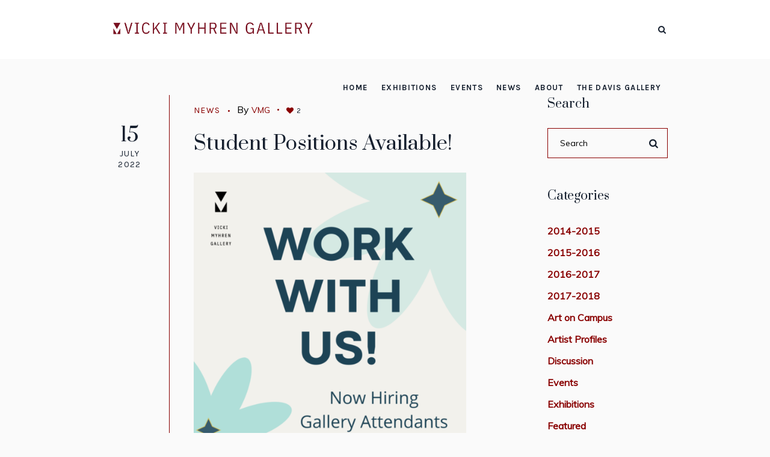

--- FILE ---
content_type: text/html; charset=UTF-8
request_url: https://vicki-myhren-gallery.du.edu/2022/07/15/student-positions-available/
body_size: 13309
content:
<!DOCTYPE html>
<html lang="en-US" class="cmsmasters_html">
<head>
<meta charset="UTF-8" />
<meta name="viewport" content="width=device-width, initial-scale=1, maximum-scale=1" />
<meta name="format-detection" content="telephone=no" />
<link rel="profile" href="//gmpg.org/xfn/11" />
<link rel="pingback" href="https://vicki-myhren-gallery.du.edu/xmlrpc.php" />
<title>Student Positions Available! &#8211; Vicki Myhren Gallery</title>
<meta name='robots' content='max-image-preview:large' />
	<style>img:is([sizes="auto" i], [sizes^="auto," i]) { contain-intrinsic-size: 3000px 1500px }</style>
	<link rel='dns-prefetch' href='//vicki-myhren-gallery.du.edu' />
<link rel='dns-prefetch' href='//fonts.googleapis.com' />
<link rel="alternate" type="application/rss+xml" title="Vicki Myhren Gallery &raquo; Feed" href="https://vicki-myhren-gallery.du.edu/feed/" />
<link rel="alternate" type="text/calendar" title="Vicki Myhren Gallery &raquo; iCal Feed" href="https://vicki-myhren-gallery.du.edu/events/?ical=1" />
<script type="text/javascript">
/* <![CDATA[ */
window._wpemojiSettings = {"baseUrl":"https:\/\/s.w.org\/images\/core\/emoji\/15.0.3\/72x72\/","ext":".png","svgUrl":"https:\/\/s.w.org\/images\/core\/emoji\/15.0.3\/svg\/","svgExt":".svg","source":{"concatemoji":"https:\/\/vicki-myhren-gallery.du.edu\/wp-includes\/js\/wp-emoji-release.min.js?ver=6.7.2"}};
/*! This file is auto-generated */
!function(i,n){var o,s,e;function c(e){try{var t={supportTests:e,timestamp:(new Date).valueOf()};sessionStorage.setItem(o,JSON.stringify(t))}catch(e){}}function p(e,t,n){e.clearRect(0,0,e.canvas.width,e.canvas.height),e.fillText(t,0,0);var t=new Uint32Array(e.getImageData(0,0,e.canvas.width,e.canvas.height).data),r=(e.clearRect(0,0,e.canvas.width,e.canvas.height),e.fillText(n,0,0),new Uint32Array(e.getImageData(0,0,e.canvas.width,e.canvas.height).data));return t.every(function(e,t){return e===r[t]})}function u(e,t,n){switch(t){case"flag":return n(e,"\ud83c\udff3\ufe0f\u200d\u26a7\ufe0f","\ud83c\udff3\ufe0f\u200b\u26a7\ufe0f")?!1:!n(e,"\ud83c\uddfa\ud83c\uddf3","\ud83c\uddfa\u200b\ud83c\uddf3")&&!n(e,"\ud83c\udff4\udb40\udc67\udb40\udc62\udb40\udc65\udb40\udc6e\udb40\udc67\udb40\udc7f","\ud83c\udff4\u200b\udb40\udc67\u200b\udb40\udc62\u200b\udb40\udc65\u200b\udb40\udc6e\u200b\udb40\udc67\u200b\udb40\udc7f");case"emoji":return!n(e,"\ud83d\udc26\u200d\u2b1b","\ud83d\udc26\u200b\u2b1b")}return!1}function f(e,t,n){var r="undefined"!=typeof WorkerGlobalScope&&self instanceof WorkerGlobalScope?new OffscreenCanvas(300,150):i.createElement("canvas"),a=r.getContext("2d",{willReadFrequently:!0}),o=(a.textBaseline="top",a.font="600 32px Arial",{});return e.forEach(function(e){o[e]=t(a,e,n)}),o}function t(e){var t=i.createElement("script");t.src=e,t.defer=!0,i.head.appendChild(t)}"undefined"!=typeof Promise&&(o="wpEmojiSettingsSupports",s=["flag","emoji"],n.supports={everything:!0,everythingExceptFlag:!0},e=new Promise(function(e){i.addEventListener("DOMContentLoaded",e,{once:!0})}),new Promise(function(t){var n=function(){try{var e=JSON.parse(sessionStorage.getItem(o));if("object"==typeof e&&"number"==typeof e.timestamp&&(new Date).valueOf()<e.timestamp+604800&&"object"==typeof e.supportTests)return e.supportTests}catch(e){}return null}();if(!n){if("undefined"!=typeof Worker&&"undefined"!=typeof OffscreenCanvas&&"undefined"!=typeof URL&&URL.createObjectURL&&"undefined"!=typeof Blob)try{var e="postMessage("+f.toString()+"("+[JSON.stringify(s),u.toString(),p.toString()].join(",")+"));",r=new Blob([e],{type:"text/javascript"}),a=new Worker(URL.createObjectURL(r),{name:"wpTestEmojiSupports"});return void(a.onmessage=function(e){c(n=e.data),a.terminate(),t(n)})}catch(e){}c(n=f(s,u,p))}t(n)}).then(function(e){for(var t in e)n.supports[t]=e[t],n.supports.everything=n.supports.everything&&n.supports[t],"flag"!==t&&(n.supports.everythingExceptFlag=n.supports.everythingExceptFlag&&n.supports[t]);n.supports.everythingExceptFlag=n.supports.everythingExceptFlag&&!n.supports.flag,n.DOMReady=!1,n.readyCallback=function(){n.DOMReady=!0}}).then(function(){return e}).then(function(){var e;n.supports.everything||(n.readyCallback(),(e=n.source||{}).concatemoji?t(e.concatemoji):e.wpemoji&&e.twemoji&&(t(e.twemoji),t(e.wpemoji)))}))}((window,document),window._wpemojiSettings);
/* ]]> */
</script>
<style id='wp-emoji-styles-inline-css' type='text/css'>

	img.wp-smiley, img.emoji {
		display: inline !important;
		border: none !important;
		box-shadow: none !important;
		height: 1em !important;
		width: 1em !important;
		margin: 0 0.07em !important;
		vertical-align: -0.1em !important;
		background: none !important;
		padding: 0 !important;
	}
</style>
<link rel='stylesheet' id='wp-block-library-css' href='https://vicki-myhren-gallery.du.edu/wp-includes/css/dist/block-library/style.min.css?ver=6.7.2' type='text/css' media='all' />
<style id='classic-theme-styles-inline-css' type='text/css'>
/*! This file is auto-generated */
.wp-block-button__link{color:#fff;background-color:#32373c;border-radius:9999px;box-shadow:none;text-decoration:none;padding:calc(.667em + 2px) calc(1.333em + 2px);font-size:1.125em}.wp-block-file__button{background:#32373c;color:#fff;text-decoration:none}
</style>
<style id='global-styles-inline-css' type='text/css'>
:root{--wp--preset--aspect-ratio--square: 1;--wp--preset--aspect-ratio--4-3: 4/3;--wp--preset--aspect-ratio--3-4: 3/4;--wp--preset--aspect-ratio--3-2: 3/2;--wp--preset--aspect-ratio--2-3: 2/3;--wp--preset--aspect-ratio--16-9: 16/9;--wp--preset--aspect-ratio--9-16: 9/16;--wp--preset--color--black: #000000;--wp--preset--color--cyan-bluish-gray: #abb8c3;--wp--preset--color--white: #ffffff;--wp--preset--color--pale-pink: #f78da7;--wp--preset--color--vivid-red: #cf2e2e;--wp--preset--color--luminous-vivid-orange: #ff6900;--wp--preset--color--luminous-vivid-amber: #fcb900;--wp--preset--color--light-green-cyan: #7bdcb5;--wp--preset--color--vivid-green-cyan: #00d084;--wp--preset--color--pale-cyan-blue: #8ed1fc;--wp--preset--color--vivid-cyan-blue: #0693e3;--wp--preset--color--vivid-purple: #9b51e0;--wp--preset--color--color-1: #000000;--wp--preset--color--color-2: #ffffff;--wp--preset--color--color-3: #797979;--wp--preset--color--color-4: #4c4c4c;--wp--preset--color--color-5: #787b80;--wp--preset--color--color-6: #16202f;--wp--preset--color--color-7: #fafafa;--wp--preset--color--color-8: #d8dadc;--wp--preset--gradient--vivid-cyan-blue-to-vivid-purple: linear-gradient(135deg,rgba(6,147,227,1) 0%,rgb(155,81,224) 100%);--wp--preset--gradient--light-green-cyan-to-vivid-green-cyan: linear-gradient(135deg,rgb(122,220,180) 0%,rgb(0,208,130) 100%);--wp--preset--gradient--luminous-vivid-amber-to-luminous-vivid-orange: linear-gradient(135deg,rgba(252,185,0,1) 0%,rgba(255,105,0,1) 100%);--wp--preset--gradient--luminous-vivid-orange-to-vivid-red: linear-gradient(135deg,rgba(255,105,0,1) 0%,rgb(207,46,46) 100%);--wp--preset--gradient--very-light-gray-to-cyan-bluish-gray: linear-gradient(135deg,rgb(238,238,238) 0%,rgb(169,184,195) 100%);--wp--preset--gradient--cool-to-warm-spectrum: linear-gradient(135deg,rgb(74,234,220) 0%,rgb(151,120,209) 20%,rgb(207,42,186) 40%,rgb(238,44,130) 60%,rgb(251,105,98) 80%,rgb(254,248,76) 100%);--wp--preset--gradient--blush-light-purple: linear-gradient(135deg,rgb(255,206,236) 0%,rgb(152,150,240) 100%);--wp--preset--gradient--blush-bordeaux: linear-gradient(135deg,rgb(254,205,165) 0%,rgb(254,45,45) 50%,rgb(107,0,62) 100%);--wp--preset--gradient--luminous-dusk: linear-gradient(135deg,rgb(255,203,112) 0%,rgb(199,81,192) 50%,rgb(65,88,208) 100%);--wp--preset--gradient--pale-ocean: linear-gradient(135deg,rgb(255,245,203) 0%,rgb(182,227,212) 50%,rgb(51,167,181) 100%);--wp--preset--gradient--electric-grass: linear-gradient(135deg,rgb(202,248,128) 0%,rgb(113,206,126) 100%);--wp--preset--gradient--midnight: linear-gradient(135deg,rgb(2,3,129) 0%,rgb(40,116,252) 100%);--wp--preset--font-size--small: 13px;--wp--preset--font-size--medium: 20px;--wp--preset--font-size--large: 36px;--wp--preset--font-size--x-large: 42px;--wp--preset--spacing--20: 0.44rem;--wp--preset--spacing--30: 0.67rem;--wp--preset--spacing--40: 1rem;--wp--preset--spacing--50: 1.5rem;--wp--preset--spacing--60: 2.25rem;--wp--preset--spacing--70: 3.38rem;--wp--preset--spacing--80: 5.06rem;--wp--preset--shadow--natural: 6px 6px 9px rgba(0, 0, 0, 0.2);--wp--preset--shadow--deep: 12px 12px 50px rgba(0, 0, 0, 0.4);--wp--preset--shadow--sharp: 6px 6px 0px rgba(0, 0, 0, 0.2);--wp--preset--shadow--outlined: 6px 6px 0px -3px rgba(255, 255, 255, 1), 6px 6px rgba(0, 0, 0, 1);--wp--preset--shadow--crisp: 6px 6px 0px rgba(0, 0, 0, 1);}:where(.is-layout-flex){gap: 0.5em;}:where(.is-layout-grid){gap: 0.5em;}body .is-layout-flex{display: flex;}.is-layout-flex{flex-wrap: wrap;align-items: center;}.is-layout-flex > :is(*, div){margin: 0;}body .is-layout-grid{display: grid;}.is-layout-grid > :is(*, div){margin: 0;}:where(.wp-block-columns.is-layout-flex){gap: 2em;}:where(.wp-block-columns.is-layout-grid){gap: 2em;}:where(.wp-block-post-template.is-layout-flex){gap: 1.25em;}:where(.wp-block-post-template.is-layout-grid){gap: 1.25em;}.has-black-color{color: var(--wp--preset--color--black) !important;}.has-cyan-bluish-gray-color{color: var(--wp--preset--color--cyan-bluish-gray) !important;}.has-white-color{color: var(--wp--preset--color--white) !important;}.has-pale-pink-color{color: var(--wp--preset--color--pale-pink) !important;}.has-vivid-red-color{color: var(--wp--preset--color--vivid-red) !important;}.has-luminous-vivid-orange-color{color: var(--wp--preset--color--luminous-vivid-orange) !important;}.has-luminous-vivid-amber-color{color: var(--wp--preset--color--luminous-vivid-amber) !important;}.has-light-green-cyan-color{color: var(--wp--preset--color--light-green-cyan) !important;}.has-vivid-green-cyan-color{color: var(--wp--preset--color--vivid-green-cyan) !important;}.has-pale-cyan-blue-color{color: var(--wp--preset--color--pale-cyan-blue) !important;}.has-vivid-cyan-blue-color{color: var(--wp--preset--color--vivid-cyan-blue) !important;}.has-vivid-purple-color{color: var(--wp--preset--color--vivid-purple) !important;}.has-black-background-color{background-color: var(--wp--preset--color--black) !important;}.has-cyan-bluish-gray-background-color{background-color: var(--wp--preset--color--cyan-bluish-gray) !important;}.has-white-background-color{background-color: var(--wp--preset--color--white) !important;}.has-pale-pink-background-color{background-color: var(--wp--preset--color--pale-pink) !important;}.has-vivid-red-background-color{background-color: var(--wp--preset--color--vivid-red) !important;}.has-luminous-vivid-orange-background-color{background-color: var(--wp--preset--color--luminous-vivid-orange) !important;}.has-luminous-vivid-amber-background-color{background-color: var(--wp--preset--color--luminous-vivid-amber) !important;}.has-light-green-cyan-background-color{background-color: var(--wp--preset--color--light-green-cyan) !important;}.has-vivid-green-cyan-background-color{background-color: var(--wp--preset--color--vivid-green-cyan) !important;}.has-pale-cyan-blue-background-color{background-color: var(--wp--preset--color--pale-cyan-blue) !important;}.has-vivid-cyan-blue-background-color{background-color: var(--wp--preset--color--vivid-cyan-blue) !important;}.has-vivid-purple-background-color{background-color: var(--wp--preset--color--vivid-purple) !important;}.has-black-border-color{border-color: var(--wp--preset--color--black) !important;}.has-cyan-bluish-gray-border-color{border-color: var(--wp--preset--color--cyan-bluish-gray) !important;}.has-white-border-color{border-color: var(--wp--preset--color--white) !important;}.has-pale-pink-border-color{border-color: var(--wp--preset--color--pale-pink) !important;}.has-vivid-red-border-color{border-color: var(--wp--preset--color--vivid-red) !important;}.has-luminous-vivid-orange-border-color{border-color: var(--wp--preset--color--luminous-vivid-orange) !important;}.has-luminous-vivid-amber-border-color{border-color: var(--wp--preset--color--luminous-vivid-amber) !important;}.has-light-green-cyan-border-color{border-color: var(--wp--preset--color--light-green-cyan) !important;}.has-vivid-green-cyan-border-color{border-color: var(--wp--preset--color--vivid-green-cyan) !important;}.has-pale-cyan-blue-border-color{border-color: var(--wp--preset--color--pale-cyan-blue) !important;}.has-vivid-cyan-blue-border-color{border-color: var(--wp--preset--color--vivid-cyan-blue) !important;}.has-vivid-purple-border-color{border-color: var(--wp--preset--color--vivid-purple) !important;}.has-vivid-cyan-blue-to-vivid-purple-gradient-background{background: var(--wp--preset--gradient--vivid-cyan-blue-to-vivid-purple) !important;}.has-light-green-cyan-to-vivid-green-cyan-gradient-background{background: var(--wp--preset--gradient--light-green-cyan-to-vivid-green-cyan) !important;}.has-luminous-vivid-amber-to-luminous-vivid-orange-gradient-background{background: var(--wp--preset--gradient--luminous-vivid-amber-to-luminous-vivid-orange) !important;}.has-luminous-vivid-orange-to-vivid-red-gradient-background{background: var(--wp--preset--gradient--luminous-vivid-orange-to-vivid-red) !important;}.has-very-light-gray-to-cyan-bluish-gray-gradient-background{background: var(--wp--preset--gradient--very-light-gray-to-cyan-bluish-gray) !important;}.has-cool-to-warm-spectrum-gradient-background{background: var(--wp--preset--gradient--cool-to-warm-spectrum) !important;}.has-blush-light-purple-gradient-background{background: var(--wp--preset--gradient--blush-light-purple) !important;}.has-blush-bordeaux-gradient-background{background: var(--wp--preset--gradient--blush-bordeaux) !important;}.has-luminous-dusk-gradient-background{background: var(--wp--preset--gradient--luminous-dusk) !important;}.has-pale-ocean-gradient-background{background: var(--wp--preset--gradient--pale-ocean) !important;}.has-electric-grass-gradient-background{background: var(--wp--preset--gradient--electric-grass) !important;}.has-midnight-gradient-background{background: var(--wp--preset--gradient--midnight) !important;}.has-small-font-size{font-size: var(--wp--preset--font-size--small) !important;}.has-medium-font-size{font-size: var(--wp--preset--font-size--medium) !important;}.has-large-font-size{font-size: var(--wp--preset--font-size--large) !important;}.has-x-large-font-size{font-size: var(--wp--preset--font-size--x-large) !important;}
:where(.wp-block-post-template.is-layout-flex){gap: 1.25em;}:where(.wp-block-post-template.is-layout-grid){gap: 1.25em;}
:where(.wp-block-columns.is-layout-flex){gap: 2em;}:where(.wp-block-columns.is-layout-grid){gap: 2em;}
:root :where(.wp-block-pullquote){font-size: 1.5em;line-height: 1.6;}
</style>
<link rel='stylesheet' id='galleria-metropolia-theme-style-css' href='https://vicki-myhren-gallery.du.edu/wp-content/themes/galleria-metropolia/style.css?ver=1.0.0' type='text/css' media='screen, print' />
<link rel='stylesheet' id='galleria-metropolia-style-css' href='https://vicki-myhren-gallery.du.edu/wp-content/themes/galleria-metropolia/theme-framework/theme-style/css/style.css?ver=1.0.0' type='text/css' media='screen, print' />
<style id='galleria-metropolia-style-inline-css' type='text/css'>

	.header_mid .header_mid_inner .logo_wrap {
		width : 369px;
	}

	.header_mid_inner .logo img.logo_retina {
		width : 329.5px;
	}
	
	.header_mid_scroll .header_mid_inner .logo img.logo_retina {
		width : auto;
	}


			.headline_color {
				background-color:#ffffff;
			}
			
		.headline_aligner, 
		.cmsmasters_breadcrumbs_aligner {
			min-height:312px;
		}
		

		#page .cmsmasters_social_icon_color.cmsmasters_social_icon_1 {
			color:rgba(22,32,47,0.5);
		}
					
		#page .cmsmasters_social_icon_color.cmsmasters_social_icon_1:hover {
			color:#16202f;
		}
					

	.header_top {
		height : 38px;
	}
	
	.header_mid {
		height : 98px;
	}
	
	.header_bot {
		height : 60px;
	}
	
	#page.cmsmasters_heading_after_header #middle, 
	#page.cmsmasters_heading_under_header #middle .headline .headline_outer {
		padding-top : 98px;
	}
	
	#page.cmsmasters_heading_after_header.enable_header_top #middle, 
	#page.cmsmasters_heading_under_header.enable_header_top #middle .headline .headline_outer {
		padding-top : 136px;
	}
	
	#page.cmsmasters_heading_after_header.enable_header_bottom #middle, 
	#page.cmsmasters_heading_under_header.enable_header_bottom #middle .headline .headline_outer {
		padding-top : 158px;
	}
	
	#page.cmsmasters_heading_after_header.enable_header_top.enable_header_bottom #middle, 
	#page.cmsmasters_heading_under_header.enable_header_top.enable_header_bottom #middle .headline .headline_outer {
		padding-top : 196px;
	}
	
	@media only screen and (max-width: 1024px) {
		.header_top,
		.header_mid,
		.header_bot {
			height : auto;
		}
		
		.header_mid .header_mid_inner > div {
			height : 98px;
		}
		
		.header_bot .header_bot_inner > div {
			height : 60px;
		}
		
		#page.cmsmasters_heading_after_header #middle, 
		#page.cmsmasters_heading_under_header #middle .headline .headline_outer, 
		#page.cmsmasters_heading_after_header.enable_header_top #middle, 
		#page.cmsmasters_heading_under_header.enable_header_top #middle .headline .headline_outer, 
		#page.cmsmasters_heading_after_header.enable_header_bottom #middle, 
		#page.cmsmasters_heading_under_header.enable_header_bottom #middle .headline .headline_outer, 
		#page.cmsmasters_heading_after_header.enable_header_top.enable_header_bottom #middle, 
		#page.cmsmasters_heading_under_header.enable_header_top.enable_header_bottom #middle .headline .headline_outer {
			padding-top : 0 !important;
		}
	}
	
	@media only screen and (max-width: 768px) {
		.header_mid .header_mid_inner > div, 
		.header_bot .header_bot_inner > div {
			height:auto;
		}
	}
#page .cmsmasters_rounded_button {
    width: 100px;
    padding: 28px 10px;
}
</style>
<link rel='stylesheet' id='galleria-metropolia-adaptive-css' href='https://vicki-myhren-gallery.du.edu/wp-content/themes/galleria-metropolia/theme-framework/theme-style/css/adaptive.css?ver=1.0.0' type='text/css' media='screen, print' />
<link rel='stylesheet' id='galleria-metropolia-retina-css' href='https://vicki-myhren-gallery.du.edu/wp-content/themes/galleria-metropolia/theme-framework/theme-style/css/retina.css?ver=1.0.0' type='text/css' media='screen' />
<link rel='stylesheet' id='galleria-metropolia-icons-css' href='https://vicki-myhren-gallery.du.edu/wp-content/themes/galleria-metropolia/css/fontello.css?ver=1.0.0' type='text/css' media='screen' />
<link rel='stylesheet' id='galleria-metropolia-icons-custom-css' href='https://vicki-myhren-gallery.du.edu/wp-content/themes/galleria-metropolia/theme-vars/theme-style/css/fontello-custom.css?ver=1.0.0' type='text/css' media='screen' />
<link rel='stylesheet' id='animate-css' href='https://vicki-myhren-gallery.du.edu/wp-content/themes/galleria-metropolia/css/animate.css?ver=1.0.0' type='text/css' media='screen' />
<link rel='stylesheet' id='ilightbox-css' href='https://vicki-myhren-gallery.du.edu/wp-content/themes/galleria-metropolia/css/ilightbox.css?ver=2.2.0' type='text/css' media='screen' />
<link rel='stylesheet' id='ilightbox-skin-dark-css' href='https://vicki-myhren-gallery.du.edu/wp-content/themes/galleria-metropolia/css/ilightbox-skins/dark-skin.css?ver=2.2.0' type='text/css' media='screen' />
<link rel='stylesheet' id='galleria-metropolia-fonts-schemes-css' href='https://vicki-myhren-gallery.du.edu/wp-content/uploads/cmsmasters_styles/galleria-metropolia.css?ver=1.0.0' type='text/css' media='screen' />
<link rel='stylesheet' id='google-fonts-css' href='//fonts.googleapis.com/css?family=Muli%7CKarla%3A400%2C400i%2C700%2C700i%7CPrata&#038;ver=6.7.2' type='text/css' media='all' />
<link rel='stylesheet' id='galleria-metropolia-gutenberg-frontend-style-css' href='https://vicki-myhren-gallery.du.edu/wp-content/themes/galleria-metropolia/gutenberg/cmsmasters-framework/theme-style/css/frontend-style.css?ver=1.0.0' type='text/css' media='screen' />
<link rel='stylesheet' id='galleria-metropolia-tribe-events-v2-style-css' href='https://vicki-myhren-gallery.du.edu/wp-content/themes/galleria-metropolia/tribe-events/cmsmasters-framework/theme-style/css/plugin-v2-style.css?ver=1.0.0' type='text/css' media='screen' />
<style id='akismet-widget-style-inline-css' type='text/css'>

			.a-stats {
				--akismet-color-mid-green: #357b49;
				--akismet-color-white: #fff;
				--akismet-color-light-grey: #f6f7f7;

				max-width: 350px;
				width: auto;
			}

			.a-stats * {
				all: unset;
				box-sizing: border-box;
			}

			.a-stats strong {
				font-weight: 600;
			}

			.a-stats a.a-stats__link,
			.a-stats a.a-stats__link:visited,
			.a-stats a.a-stats__link:active {
				background: var(--akismet-color-mid-green);
				border: none;
				box-shadow: none;
				border-radius: 8px;
				color: var(--akismet-color-white);
				cursor: pointer;
				display: block;
				font-family: -apple-system, BlinkMacSystemFont, 'Segoe UI', 'Roboto', 'Oxygen-Sans', 'Ubuntu', 'Cantarell', 'Helvetica Neue', sans-serif;
				font-weight: 500;
				padding: 12px;
				text-align: center;
				text-decoration: none;
				transition: all 0.2s ease;
			}

			/* Extra specificity to deal with TwentyTwentyOne focus style */
			.widget .a-stats a.a-stats__link:focus {
				background: var(--akismet-color-mid-green);
				color: var(--akismet-color-white);
				text-decoration: none;
			}

			.a-stats a.a-stats__link:hover {
				filter: brightness(110%);
				box-shadow: 0 4px 12px rgba(0, 0, 0, 0.06), 0 0 2px rgba(0, 0, 0, 0.16);
			}

			.a-stats .count {
				color: var(--akismet-color-white);
				display: block;
				font-size: 1.5em;
				line-height: 1.4;
				padding: 0 13px;
				white-space: nowrap;
			}
		
</style>
<link rel='stylesheet' id='galleria-metropolia-child-style-css' href='https://vicki-myhren-gallery.du.edu/wp-content/themes/galleria-metropolia-child/style.css?ver=1.0.0' type='text/css' media='screen, print' />
<script type="text/javascript" src="https://vicki-myhren-gallery.du.edu/wp-includes/js/jquery/jquery.min.js?ver=3.7.1" id="jquery-core-js"></script>
<script type="text/javascript" src="https://vicki-myhren-gallery.du.edu/wp-includes/js/jquery/jquery-migrate.min.js?ver=3.4.1" id="jquery-migrate-js"></script>
<script type="text/javascript" src="https://vicki-myhren-gallery.du.edu/wp-content/themes/galleria-metropolia/js/debounced-resize.min.js?ver=1.0.0" id="debounced-resize-js"></script>
<script type="text/javascript" src="https://vicki-myhren-gallery.du.edu/wp-content/themes/galleria-metropolia/js/modernizr.min.js?ver=1.0.0" id="modernizr-js"></script>
<script type="text/javascript" src="https://vicki-myhren-gallery.du.edu/wp-content/themes/galleria-metropolia/js/respond.min.js?ver=1.0.0" id="respond-js"></script>
<script type="text/javascript" src="https://vicki-myhren-gallery.du.edu/wp-content/themes/galleria-metropolia/js/jquery.iLightBox.min.js?ver=2.2.0" id="iLightBox-js"></script>
<link rel="https://api.w.org/" href="https://vicki-myhren-gallery.du.edu/wp-json/" /><link rel="alternate" title="JSON" type="application/json" href="https://vicki-myhren-gallery.du.edu/wp-json/wp/v2/posts/16848" /><link rel="EditURI" type="application/rsd+xml" title="RSD" href="https://vicki-myhren-gallery.du.edu/xmlrpc.php?rsd" />
<meta name="generator" content="WordPress 6.7.2" />
<link rel="canonical" href="https://vicki-myhren-gallery.du.edu/2022/07/15/student-positions-available/" />
<link rel='shortlink' href='https://vicki-myhren-gallery.du.edu/?p=16848' />
<link rel="alternate" title="oEmbed (JSON)" type="application/json+oembed" href="https://vicki-myhren-gallery.du.edu/wp-json/oembed/1.0/embed?url=https%3A%2F%2Fvicki-myhren-gallery.du.edu%2F2022%2F07%2F15%2Fstudent-positions-available%2F" />
<link rel="alternate" title="oEmbed (XML)" type="text/xml+oembed" href="https://vicki-myhren-gallery.du.edu/wp-json/oembed/1.0/embed?url=https%3A%2F%2Fvicki-myhren-gallery.du.edu%2F2022%2F07%2F15%2Fstudent-positions-available%2F&#038;format=xml" />
<meta name="tec-api-version" content="v1"><meta name="tec-api-origin" content="https://vicki-myhren-gallery.du.edu"><link rel="alternate" href="https://vicki-myhren-gallery.du.edu/wp-json/tribe/events/v1/" /></head>
<body class="post-template-default single single-post postid-16848 single-format-standard tribe-no-js modula-best-grid-gallery">

<div class="cmsmasters_header_search_form">
			<span class="cmsmasters_header_search_form_close cmsmasters_theme_icon_cancel"></span><form method="get" action="https://vicki-myhren-gallery.du.edu/">
			<div class="cmsmasters_header_search_form_field">
				<button type="submit" class="cmsmasters_theme_icon_search"></button>
				<input type="search" name="s" placeholder="Search..." value="" />
			</div>
		</form></div>
<!-- Start Page -->
<div id="page" class="csstransition cmsmasters_liquid fixed_header cmsmasters_heading_under_header cmsmasters_tribe_events_views_v2 cmsmasters_tribe_events_style_mode_tribe hfeed site">

<!-- Start Main -->
<div id="main">


<!-- Start Header -->
<header id="header">
	<div class="header_mid" data-height="98"><div class="header_mid_outer"><div class="header_mid_inner"><div class="logo_wrap"><a href="https://vicki-myhren-gallery.du.edu/" title="Vicki Myhren Gallery" class="logo">
	<img src="https://vicki-myhren-gallery.du.edu/wp-content/uploads/2025/03/Your-paragraph-text.png" alt="Vicki Myhren Gallery" /><img class="logo_retina" src="https://vicki-myhren-gallery.du.edu/wp-content/uploads/2025/03/Your-paragraph-text.png" alt="Vicki Myhren Gallery" width="330" height="88" /></a>
</div><div class="header_mid_inner_cont"><div class="resp_mid_nav_wrap"><div class="resp_mid_nav_outer"><a class="responsive_nav resp_mid_nav cmsmasters_theme_icon_resp_nav" href="javascript:void(0)"></a></div></div><div class="mid_search_but_wrap"><a href="javascript:void(0)" class="mid_search_but cmsmasters_header_search_but cmsmasters_theme_icon_search"></a></div></div><!-- Start Navigation --><div class="mid_nav_wrap"><nav><div class="menu-main-home-page-menu-container"><ul id="navigation" class="mid_nav navigation"><li id="menu-item-16474" class="menu-item menu-item-type-post_type menu-item-object-page menu-item-home menu-item-16474 menu-item-depth-0"><a href="https://vicki-myhren-gallery.du.edu/"><span class="nav_item_wrap"><span class="nav_title">Home</span></span></a></li>
<li id="menu-item-17000" class="menu-item menu-item-type-post_type menu-item-object-page menu-item-has-children menu-item-17000 menu-item-depth-0"><a href="https://vicki-myhren-gallery.du.edu/exhibitions-new/"><span class="nav_item_wrap"><span class="nav_title">Exhibitions</span></span></a>
<ul class="sub-menu">
	<li id="menu-item-17038" class="menu-item menu-item-type-post_type menu-item-object-page menu-item-17038 menu-item-depth-1"><a href="https://vicki-myhren-gallery.du.edu/upcoming-exhibitions/"><span class="nav_item_wrap"><span class="nav_title">UPCOMING EXHIBITIONS</span></span></a>	</li>
	<li id="menu-item-16991" class="menu-item menu-item-type-post_type menu-item-object-page menu-item-has-children menu-item-16991 menu-item-depth-1"><a href="https://vicki-myhren-gallery.du.edu/current-exhibitions-2/"><span class="nav_item_wrap"><span class="nav_title">CURRENT EXHIBITIONS</span></span></a>
	<ul class="sub-menu">
		<li id="menu-item-18246" class="menu-item menu-item-type-post_type menu-item-object-page menu-item-18246 menu-item-depth-subitem"><a href="https://vicki-myhren-gallery.du.edu/ruminations/"><span class="nav_item_wrap"><span class="nav_title">Ruminations</span></span></a>		</li>
		<li id="menu-item-18884" class="menu-item menu-item-type-post_type menu-item-object-page menu-item-18884 menu-item-depth-subitem"><a href="https://vicki-myhren-gallery.du.edu/anthropomorphic-me/"><span class="nav_item_wrap"><span class="nav_title">Anthropomorphic Me</span></span></a>		</li>
	</ul>
	</li>
	<li id="menu-item-17119" class="menu-item menu-item-type-post_type menu-item-object-page menu-item-17119 menu-item-depth-1"><a href="https://vicki-myhren-gallery.du.edu/past-exhibitions-new/"><span class="nav_item_wrap"><span class="nav_title">PAST EXHIBITIONS</span></span></a>	</li>
</ul>
</li>
<li id="menu-item-17045" class="menu-item menu-item-type-post_type menu-item-object-page menu-item-has-children menu-item-17045 menu-item-depth-0"><a href="https://vicki-myhren-gallery.du.edu/events-new/"><span class="nav_item_wrap"><span class="nav_title">Events</span></span></a>
<ul class="sub-menu">
	<li id="menu-item-16503" class="menu-item menu-item-type-post_type menu-item-object-page menu-item-16503 menu-item-depth-1"><a href="https://vicki-myhren-gallery.du.edu/home-2/workshops-at-vicki-myhren-gallery/"><span class="nav_item_wrap"><span class="nav_title">Workshops</span></span></a>	</li>
</ul>
</li>
<li id="menu-item-15266" class="menu-item menu-item-type-post_type menu-item-object-page menu-item-has-children menu-item-15266 menu-item-depth-0"><a href="https://vicki-myhren-gallery.du.edu/news-and-events/"><span class="nav_item_wrap"><span class="nav_title">News</span></span></a>
<ul class="sub-menu">
	<li id="menu-item-17606" class="menu-item menu-item-type-post_type menu-item-object-page menu-item-17606 menu-item-depth-1"><a href="https://vicki-myhren-gallery.du.edu/stallion-and-mares/"><span class="nav_item_wrap"><span class="nav_title">Frank Mechau&#8217;s &#8220;Stallion and Mares&#8221;</span></span></a>	</li>
	<li id="menu-item-17430" class="menu-item menu-item-type-post_type menu-item-object-post menu-item-17430 menu-item-depth-1"><a href="https://vicki-myhren-gallery.du.edu/2024/04/29/karen-finley-at-the-university-of-denver/"><span class="nav_item_wrap"><span class="nav_title">Karen Finley at the University of Denver</span></span></a>	</li>
	<li id="menu-item-17351" class="menu-item menu-item-type-post_type menu-item-object-post menu-item-17351 menu-item-depth-1"><a href="https://vicki-myhren-gallery.du.edu/2024/03/15/daria-review-of-hung-liu-control-and-freedom/"><span class="nav_item_wrap"><span class="nav_title">DARIA Review of “Hung Liu: Control and Freedom”</span></span></a>	</li>
</ul>
</li>
<li id="menu-item-17078" class="menu-item menu-item-type-post_type menu-item-object-page menu-item-has-children menu-item-17078 menu-item-depth-0"><a href="https://vicki-myhren-gallery.du.edu/about/"><span class="nav_item_wrap"><span class="nav_title">About</span></span></a>
<ul class="sub-menu">
	<li id="menu-item-17077" class="menu-item menu-item-type-post_type menu-item-object-page menu-item-17077 menu-item-depth-1"><a href="https://vicki-myhren-gallery.du.edu/our-team/"><span class="nav_item_wrap"><span class="nav_title">Our Team</span></span></a>	</li>
	<li id="menu-item-17126" class="menu-item menu-item-type-post_type menu-item-object-page menu-item-has-children menu-item-17126 menu-item-depth-1"><a href="https://vicki-myhren-gallery.du.edu/university-art-collections-2/"><span class="nav_item_wrap"><span class="nav_title">University Art Collections</span></span></a>
	<ul class="sub-menu">
		<li id="menu-item-18268" class="menu-item menu-item-type-post_type menu-item-object-page menu-item-18268 menu-item-depth-subitem"><a href="https://vicki-myhren-gallery.du.edu/cabinet-of-curiosities/"><span class="nav_item_wrap"><span class="nav_title">Cabinet of Curiosities</span></span></a>		</li>
	</ul>
	</li>
</ul>
</li>
<li id="menu-item-16704" class="menu-item menu-item-type-post_type menu-item-object-page menu-item-has-children menu-item-16704 menu-item-depth-0"><a href="https://vicki-myhren-gallery.du.edu/the-davis-gallery-home/"><span class="nav_item_wrap"><span class="nav_title">The Davis Gallery</span></span></a>
<ul class="sub-menu">
	<li id="menu-item-16706" class="menu-item menu-item-type-post_type menu-item-object-page menu-item-16706 menu-item-depth-1"><a href="https://vicki-myhren-gallery.du.edu/davis-gallery-exhibition-proposals/"><span class="nav_item_wrap"><span class="nav_title">Proposals</span></span></a>	</li>
	<li id="menu-item-16705" class="menu-item menu-item-type-post_type menu-item-object-page menu-item-16705 menu-item-depth-1"><a href="https://vicki-myhren-gallery.du.edu/davis-gallery-exhibitions/"><span class="nav_item_wrap"><span class="nav_title">Davis Gallery Exhibitions</span></span></a>	</li>
</ul>
</li>
</ul></div></nav></div><!-- Finish Navigation --></div></div></div></header>
<!-- Finish Header -->


<!-- Start Middle -->
<div id="middle">
<div class="headline cmsmasters_color_scheme_default">
				<div class="headline_outer cmsmasters_headline_disabled">
					<div class="headline_color"></div></div></div><div class="middle_inner">
<div class="content_wrap r_sidebar">

<!-- Start Content -->
<div class="content entry">
	<div class="blog opened-article"><!-- Start Post Single Article -->
<article id="post-16848" class="cmsmasters_open_post post-16848 post type-post status-publish format-standard hentry category-news">
	<div class="cmsmasters_post_date_wrap entry-meta"><span class="cmsmasters_post_date custom"><abbr class="published" title="July 15, 2022"><span class="cmsmasters_day">15</span><span class="cmsmasters_mon">July</span><span class="cmsmasters_year">2022</span></abbr><abbr class="dn date updated" title="July 15, 2022">July 15, 2022</abbr></span></div><div class="cmsmasters_post_content_wrap"><div class="cmsmasters_post_cont_info entry-meta"><span class="cmsmasters_post_category"><a href="https://vicki-myhren-gallery.du.edu/category/news/" class="cmsmasters_cat_color cmsmasters_cat_9" rel="category tag">News</a></span><span class="cmsmasters_post_author">By <a href="https://vicki-myhren-gallery.du.edu/author/wp-myhren-gallery/" title="Posts by VMG" class="vcard author" rel="author"><span class="fn">VMG</span></a></span><div class="cmsmasters_post_cont_info_meta"><span class="cmsmasters_likes cmsmasters_post_likes"><a href="#" onclick="cmsmastersLike(16848, false); return false;" id="cmsmastersLike-16848" class="cmsmastersLike cmsmasters_theme_icon_like"><span>2 </span></a></span></div></div><header class="cmsmasters_post_header entry-header"><h2 class="cmsmasters_post_title entry-title">Student Positions Available!</h2></header><div class="cmsmasters_post_content entry-content">
<div class="wp-block-image"><figure class="alignleft size-large is-resized"><img fetchpriority="high" decoding="async" src="https://live-du-vicki-myhren-gallery.pantheonsite.io/wp-content/uploads/Gallery-Attendant-Recruitment-Instagram-Post-c-3-1024x1024.png" alt="" class="wp-image-16854" width="453" height="453" srcset="https://vicki-myhren-gallery.du.edu/wp-content/uploads/Gallery-Attendant-Recruitment-Instagram-Post-c-3-1024x1024.png 1024w, https://vicki-myhren-gallery.du.edu/wp-content/uploads/Gallery-Attendant-Recruitment-Instagram-Post-c-3-300x300.png 300w, https://vicki-myhren-gallery.du.edu/wp-content/uploads/Gallery-Attendant-Recruitment-Instagram-Post-c-3-150x150.png 150w, https://vicki-myhren-gallery.du.edu/wp-content/uploads/Gallery-Attendant-Recruitment-Instagram-Post-c-3-768x768.png 768w, https://vicki-myhren-gallery.du.edu/wp-content/uploads/Gallery-Attendant-Recruitment-Instagram-Post-c-3-180x180.png 180w, https://vicki-myhren-gallery.du.edu/wp-content/uploads/Gallery-Attendant-Recruitment-Instagram-Post-c-3-580x580.png 580w, https://vicki-myhren-gallery.du.edu/wp-content/uploads/Gallery-Attendant-Recruitment-Instagram-Post-c-3-860x860.png 860w, https://vicki-myhren-gallery.du.edu/wp-content/uploads/Gallery-Attendant-Recruitment-Instagram-Post-c-3-540x540.png 540w, https://vicki-myhren-gallery.du.edu/wp-content/uploads/Gallery-Attendant-Recruitment-Instagram-Post-c-3-600x600.png 600w, https://vicki-myhren-gallery.du.edu/wp-content/uploads/Gallery-Attendant-Recruitment-Instagram-Post-c-3-100x100.png 100w, https://vicki-myhren-gallery.du.edu/wp-content/uploads/Gallery-Attendant-Recruitment-Instagram-Post-c-3.png 1080w" sizes="(max-width: 453px) 100vw, 453px" /></figure></div>



<div class="wp-block-columns is-layout-flex wp-container-core-columns-is-layout-1 wp-block-columns-is-layout-flex"></div>



<p></p>



<p></p>



<div style="height:21px" aria-hidden="true" class="wp-block-spacer"></div>



<p>Vicki Myhren Gallery is hiring student gallery attendants for the 2022-2023 academic year. We&#8217;re seeking folks who are currently enrolled at DU, have great interpersonal skills, strong attention to detail, and have an interest in visual art. </p>



<p>Think you might be a good fit? Head on over to <a href="https://du.12twenty.com/" target="_blank" rel="noreferrer noopener">Pioneer Careers</a> and search &#8220;Gallery Attendant&#8221; to see a full list of job duties and to apply!  Questions can be directed to our gallery email at <a href="mailto:vmgallery@du.edu" target="_blank" rel="noreferrer noopener">vmgallery@du.edu</a>. </p>



<p></p>
</div><footer class="cmsmasters_post_footer entry-meta"></footer></div></article>
<!-- Finish Post Single Article -->
<aside class="share_posts">
		<h3 class="share_posts_title">Like this post?</h3>
		<div class="share_posts_inner">
			<a href="https://www.facebook.com/sharer/sharer.php?display=popup&u=https%3A%2F%2Fvicki-myhren-gallery.du.edu%2F2022%2F07%2F15%2Fstudent-positions-available%2F">Facebook</a>
			<a href="https://twitter.com/intent/tweet?text=Check+out+%27Student+Positions+Available%21%27+on+Vicki+Myhren+Gallery+website&url=https%3A%2F%2Fvicki-myhren-gallery.du.edu%2F2022%2F07%2F15%2Fstudent-positions-available%2F">Twitter</a>
			<a href="https://pinterest.com/pin/create/button/?url=https%3A%2F%2Fvicki-myhren-gallery.du.edu%2F2022%2F07%2F15%2Fstudent-positions-available%2F&#038;media=https%3A%2F%2Flive-du-vicki-myhren-gallery.pantheonsite.io%2Fwp-content%2Fuploads%2FGallery-Attendant-Recruitment-Instagram-Post-c-3-1024x1024.png&#038;description=Student%20Positions%20Available!">Pinterest</a>
		</div>
	</aside>
<aside class="post_nav"><span class="cmsmasters_prev_post"><a href="https://vicki-myhren-gallery.du.edu/2022/04/04/opening-reception-postponed/" rel="prev">Opening Reception Postponed!</a><span class="cmsmasters_prev_arrow"><span></span></span></span><span class="cmsmasters_next_post"><a href="https://vicki-myhren-gallery.du.edu/2022/09/12/exhibition-opening-reception-parking-directions/" rel="next">Exhibition Opening Reception Parking Directions</a><span class="cmsmasters_next_arrow"><span></span></span></span></aside><aside class="cmsmasters_single_slider"><h3 class="cmsmasters_single_slider_title">More posts</h3><div class="cmsmasters_single_slider_inner"><div id="cmsmasters_owl_slider_6901000251cbf" class="cmsmasters_owl_slider" data-single-item="false" data-pagination="false" data-auto-play="5000"><div class="cmsmasters_owl_slider_item cmsmasters_single_slider_item">
								<div class="cmsmasters_single_slider_item_outer"><figure class="cmsmasters_img_wrap"><a href="https://vicki-myhren-gallery.du.edu/2017/02/20/these-forgeries-fooled-the-art-world-what-about-you/" title="These Forgeries Fooled the Art World &#8211; What about You?" class="cmsmasters_img_link preloader"><img width="580" height="580" src="https://vicki-myhren-gallery.du.edu/wp-content/uploads/06-580x580.jpg" class="full-width wp-post-image" alt="These Forgeries Fooled the Art World &#8211; What about You?" title="06" decoding="async" srcset="https://vicki-myhren-gallery.du.edu/wp-content/uploads/06-580x580.jpg 580w, https://vicki-myhren-gallery.du.edu/wp-content/uploads/06-540x540.jpg 540w, https://vicki-myhren-gallery.du.edu/wp-content/uploads/06-100x100.jpg 100w, https://vicki-myhren-gallery.du.edu/wp-content/uploads/06-150x150.jpg 150w, https://vicki-myhren-gallery.du.edu/wp-content/uploads/06-180x180.jpg 180w" sizes="(max-width: 580px) 100vw, 580px" /></a></figure><div class="cmsmasters_single_slider_item_inner">
										<h4 class="cmsmasters_single_slider_item_title">
											<a href="https://vicki-myhren-gallery.du.edu/2017/02/20/these-forgeries-fooled-the-art-world-what-about-you/">These Forgeries Fooled the Art World &#8211; What about You?</a>
										</h4>
									</div>
								</div>
							</div><div class="cmsmasters_owl_slider_item cmsmasters_single_slider_item">
								<div class="cmsmasters_single_slider_item_outer"><figure class="cmsmasters_img_wrap"><a href="https://vicki-myhren-gallery.du.edu/2017/06/06/when-is-an-artists-mental-health-your-business/" title="When Is an Artist’s Mental  Health Your Business?" class="cmsmasters_img_link preloader"><span class="img_placeholder cmsmasters_theme_icon_image"></span></a></figure><div class="cmsmasters_single_slider_item_inner">
										<h4 class="cmsmasters_single_slider_item_title">
											<a href="https://vicki-myhren-gallery.du.edu/2017/06/06/when-is-an-artists-mental-health-your-business/">When Is an Artist’s Mental  Health Your Business?</a>
										</h4>
									</div>
								</div>
							</div><div class="cmsmasters_owl_slider_item cmsmasters_single_slider_item">
								<div class="cmsmasters_single_slider_item_outer"><figure class="cmsmasters_img_wrap"><a href="https://vicki-myhren-gallery.du.edu/2017/05/23/when-picasso-went-on-trial-for-stealing-the-mona-lisa/" title="When Picasso Went on Trial for Stealing the Mona Lisa" class="cmsmasters_img_link preloader"><span class="img_placeholder cmsmasters_theme_icon_image"></span></a></figure><div class="cmsmasters_single_slider_item_inner">
										<h4 class="cmsmasters_single_slider_item_title">
											<a href="https://vicki-myhren-gallery.du.edu/2017/05/23/when-picasso-went-on-trial-for-stealing-the-mona-lisa/">When Picasso Went on Trial for Stealing the Mona Lisa</a>
										</h4>
									</div>
								</div>
							</div></div>
				</div>
			</aside></div></div>
<!-- Finish Content -->


<!-- Start Sidebar -->
<div class="sidebar">
<aside id="search-3" class="widget widget_search"><h3 class="widgettitle">Search</h3><div class="search_bar_wrap">
		<form method="get" action="https://vicki-myhren-gallery.du.edu/">
			<p class="search_field">
				<input name="s" placeholder="Search" value="" type="search" />
			</p>
			<p class="search_button">
				<button type="submit" class="cmsmasters_theme_icon_search"></button>
			</p>
		</form>
	</div></aside><aside id="categories-3" class="widget widget_categories"><h3 class="widgettitle">Categories</h3>
			<ul>
					<li class="cat-item cat-item-296"><a href="https://vicki-myhren-gallery.du.edu/category/2014-2015/">2014-2015</a>
</li>
	<li class="cat-item cat-item-290"><a href="https://vicki-myhren-gallery.du.edu/category/2015-2016/">2015-2016</a>
</li>
	<li class="cat-item cat-item-291"><a href="https://vicki-myhren-gallery.du.edu/category/2016-2017/">2016-2017</a>
</li>
	<li class="cat-item cat-item-293"><a href="https://vicki-myhren-gallery.du.edu/category/2017-2018/">2017-2018</a>
</li>
	<li class="cat-item cat-item-292"><a href="https://vicki-myhren-gallery.du.edu/category/art-on-campus/">Art on Campus</a>
</li>
	<li class="cat-item cat-item-4"><a href="https://vicki-myhren-gallery.du.edu/category/artist-profiles/">Artist Profiles</a>
</li>
	<li class="cat-item cat-item-313"><a href="https://vicki-myhren-gallery.du.edu/category/discussion/">Discussion</a>
</li>
	<li class="cat-item cat-item-5"><a href="https://vicki-myhren-gallery.du.edu/category/events/">Events</a>
</li>
	<li class="cat-item cat-item-285"><a href="https://vicki-myhren-gallery.du.edu/category/exhibitions/">Exhibitions</a>
</li>
	<li class="cat-item cat-item-7"><a href="https://vicki-myhren-gallery.du.edu/category/archivefeature/">Featured</a>
</li>
	<li class="cat-item cat-item-341"><a href="https://vicki-myhren-gallery.du.edu/category/exhibitions/future/">FUTURE</a>
</li>
	<li class="cat-item cat-item-316"><a href="https://vicki-myhren-gallery.du.edu/category/interview/">Interview</a>
</li>
	<li class="cat-item cat-item-8"><a href="https://vicki-myhren-gallery.du.edu/category/latest/">Latest</a>
</li>
	<li class="cat-item cat-item-9"><a href="https://vicki-myhren-gallery.du.edu/category/news/">News</a>
</li>
	<li class="cat-item cat-item-11"><a href="https://vicki-myhren-gallery.du.edu/category/previous-exhibitions/">Previous Exhibitions</a>
</li>
	<li class="cat-item cat-item-12"><a href="https://vicki-myhren-gallery.du.edu/category/recent/">Recent</a>
</li>
	<li class="cat-item cat-item-13"><a href="https://vicki-myhren-gallery.du.edu/category/upcoming/">Upcoming</a>
</li>
	<li class="cat-item cat-item-359"><a href="https://vicki-myhren-gallery.du.edu/category/video-archive/">video archive</a>
</li>
			</ul>

			</aside>
</div>
<!-- Finish Sidebar -->


		</div>
	</div>
</div>
<!-- Finish Middle -->
	<!-- Start Bottom -->
	<div id="bottom" class="cmsmasters_color_scheme_default">
		<div class="bottom_bg">
			<div class="bottom_outer">
				<div class="bottom_inner sidebar_layout_14141414">
	<aside id="text-6" class="widget widget_text">			<div class="textwidget"><p><img decoding="async" class="alignnone size-medium wp-image-6586" src="https://live-du-vicki-myhren-gallery.pantheonsite.io/wp-content/uploads/VMG_Icon_Crimson-300x300.png" alt="" width="300" height="300" srcset="https://vicki-myhren-gallery.du.edu/wp-content/uploads/VMG_Icon_Crimson-300x300.png 300w, https://vicki-myhren-gallery.du.edu/wp-content/uploads/VMG_Icon_Crimson-540x540.png 540w, https://vicki-myhren-gallery.du.edu/wp-content/uploads/VMG_Icon_Crimson-100x100.png 100w, https://vicki-myhren-gallery.du.edu/wp-content/uploads/VMG_Icon_Crimson-600x600.png 600w, https://vicki-myhren-gallery.du.edu/wp-content/uploads/VMG_Icon_Crimson-290x290.png 290w, https://vicki-myhren-gallery.du.edu/wp-content/uploads/VMG_Icon_Crimson-768x768.png 768w, https://vicki-myhren-gallery.du.edu/wp-content/uploads/VMG_Icon_Crimson-1024x1024.png 1024w, https://vicki-myhren-gallery.du.edu/wp-content/uploads/VMG_Icon_Crimson-80x80.png 80w, https://vicki-myhren-gallery.du.edu/wp-content/uploads/VMG_Icon_Crimson-1080x1080.png 1080w, https://vicki-myhren-gallery.du.edu/wp-content/uploads/VMG_Icon_Crimson-400x400.png 400w, https://vicki-myhren-gallery.du.edu/wp-content/uploads/VMG_Icon_Crimson.png 1609w" sizes="(max-width: 300px) 100vw, 300px" /></p>
</div>
		</aside><aside id="text-7" class="widget widget_text"><h3 class="widgettitle">Social Media</h3>			<div class="textwidget"><ul>
<li><a href="https://www.instagram.com/myhrengallery/">Instagram</a></li>
<li><a href="https://www.facebook.com/victoriamyhrengallery">Facebook</a></li>
</ul>
</div>
		</aside><aside id="text-8" class="widget widget_text"><h3 class="widgettitle">Contacts</h3>			<div class="textwidget"><p>Vicki Myhren Gallery<br />
2121 E. Asbury Ave.<br />
Denver, CO 80210</p>
<p><a href="mailto:vmgallery@du.edu">vmgallery@du.edu</a></p>
<p><a href="https://udenver.qualtrics.com/jfe/form/SV_aaxTIZZGvkFaTOe">Join our mailing list</a></p>
</div>
		</aside><aside id="text-9" class="widget widget_text"><h3 class="widgettitle">Open Hours</h3>			<div class="textwidget"><p>Fall Quarter Hours</p>
<p>Monday, September 8 through Sunday, November 23, 2025</p>
<p>The Vicki Myhren Gallery and Davis Gallery are open 12-5 PM, Tuesday through Sunday.</p>
<p>&nbsp;</p>
<p>&nbsp;</p>
<p>&nbsp;</p>
</div>
		</aside>				</div>
			</div>
		</div>
	</div>
	<!-- Finish Bottom -->
	<a href="javascript:void(0)" id="slide_top" class="cmsmasters_theme_icon_slide_to_top"><span></span></a>
</div>
<!-- Finish Main -->

<!-- Start Footer -->
<footer id="footer">
	<div class="footer cmsmasters_color_scheme_footer cmsmasters_footer_default">
	<div class="footer_inner">
		<div class="footer_inner_cont">
						<span class="footer_copyright copyright">
				Galleria Metropolia © 2018 / All Rights Reserved			</span>
		</div>
	</div>
</div></footer>
<!-- Finish Footer -->

</div>
<span class="cmsmasters_responsive_width"></span>
<!-- Finish Page -->

		<script>
		( function ( body ) {
			'use strict';
			body.className = body.className.replace( /\btribe-no-js\b/, 'tribe-js' );
		} )( document.body );
		</script>
		<script> /* <![CDATA[ */var tribe_l10n_datatables = {"aria":{"sort_ascending":": activate to sort column ascending","sort_descending":": activate to sort column descending"},"length_menu":"Show _MENU_ entries","empty_table":"No data available in table","info":"Showing _START_ to _END_ of _TOTAL_ entries","info_empty":"Showing 0 to 0 of 0 entries","info_filtered":"(filtered from _MAX_ total entries)","zero_records":"No matching records found","search":"Search:","all_selected_text":"All items on this page were selected. ","select_all_link":"Select all pages","clear_selection":"Clear Selection.","pagination":{"all":"All","next":"Next","previous":"Previous"},"select":{"rows":{"0":"","_":": Selected %d rows","1":": Selected 1 row"}},"datepicker":{"dayNames":["Sunday","Monday","Tuesday","Wednesday","Thursday","Friday","Saturday"],"dayNamesShort":["Sun","Mon","Tue","Wed","Thu","Fri","Sat"],"dayNamesMin":["S","M","T","W","T","F","S"],"monthNames":["January","February","March","April","May","June","July","August","September","October","November","December"],"monthNamesShort":["January","February","March","April","May","June","July","August","September","October","November","December"],"monthNamesMin":["Jan","Feb","Mar","Apr","May","Jun","Jul","Aug","Sep","Oct","Nov","Dec"],"nextText":"Next","prevText":"Prev","currentText":"Today","closeText":"Done","today":"Today","clear":"Clear"}};/* ]]> */ </script><style id='core-block-supports-inline-css' type='text/css'>
.wp-container-core-columns-is-layout-1{flex-wrap:nowrap;}
</style>
<script type="text/javascript" src="https://vicki-myhren-gallery.du.edu/wp-content/plugins/cmsmasters-mega-menu/js/jquery.megaMenu.js?ver=1.2.9" id="megamenu-js"></script>
<script type="text/javascript" src="https://vicki-myhren-gallery.du.edu/wp-content/themes/galleria-metropolia/js/cmsmasters-hover-slider.min.js?ver=1.0.0" id="cmsmasters-hover-slider-js"></script>
<script type="text/javascript" src="https://vicki-myhren-gallery.du.edu/wp-content/themes/galleria-metropolia/js/easing.min.js?ver=1.0.0" id="easing-js"></script>
<script type="text/javascript" src="https://vicki-myhren-gallery.du.edu/wp-content/themes/galleria-metropolia/js/easy-pie-chart.min.js?ver=1.0.0" id="easy-pie-chart-js"></script>
<script type="text/javascript" src="https://vicki-myhren-gallery.du.edu/wp-content/themes/galleria-metropolia/js/mousewheel.min.js?ver=1.0.0" id="mousewheel-js"></script>
<script type="text/javascript" src="https://vicki-myhren-gallery.du.edu/wp-content/themes/galleria-metropolia/js/owlcarousel.min.js?ver=1.0.0" id="owlcarousel-js"></script>
<script type="text/javascript" src="https://vicki-myhren-gallery.du.edu/wp-includes/js/imagesloaded.min.js?ver=5.0.0" id="imagesloaded-js"></script>
<script type="text/javascript" src="https://vicki-myhren-gallery.du.edu/wp-content/themes/galleria-metropolia/js/request-animation-frame.min.js?ver=1.0.0" id="request-animation-frame-js"></script>
<script type="text/javascript" src="https://vicki-myhren-gallery.du.edu/wp-content/themes/galleria-metropolia/js/scrollspy.js?ver=1.0.0" id="scrollspy-js"></script>
<script type="text/javascript" src="https://vicki-myhren-gallery.du.edu/wp-content/themes/galleria-metropolia/js/scroll-to.min.js?ver=1.0.0" id="scroll-to-js"></script>
<script type="text/javascript" src="https://vicki-myhren-gallery.du.edu/wp-content/themes/galleria-metropolia/js/stellar.min.js?ver=1.0.0" id="stellar-js"></script>
<script type="text/javascript" src="https://vicki-myhren-gallery.du.edu/wp-content/themes/galleria-metropolia/js/waypoints.min.js?ver=1.0.0" id="waypoints-js"></script>
<script type="text/javascript" id="galleria-metropolia-script-js-extra">
/* <![CDATA[ */
var cmsmasters_script = {"theme_url":"https:\/\/vicki-myhren-gallery.du.edu\/wp-content\/themes\/galleria-metropolia","site_url":"https:\/\/vicki-myhren-gallery.du.edu\/","ajaxurl":"https:\/\/vicki-myhren-gallery.du.edu\/wp-admin\/admin-ajax.php","nonce_ajax_like":"888c707b98","nonce_ajax_view":"5d9884e41c","project_puzzle_proportion":"0.692","gmap_api_key":"","gmap_api_key_notice":"Please add your Google Maps API key","gmap_api_key_notice_link":"read more how","primary_color":"#890000","ilightbox_skin":"dark","ilightbox_path":"vertical","ilightbox_infinite":"0","ilightbox_aspect_ratio":"1","ilightbox_mobile_optimizer":"1","ilightbox_max_scale":"1","ilightbox_min_scale":"0.2","ilightbox_inner_toolbar":"0","ilightbox_smart_recognition":"0","ilightbox_fullscreen_one_slide":"0","ilightbox_fullscreen_viewport":"center","ilightbox_controls_toolbar":"1","ilightbox_controls_arrows":"0","ilightbox_controls_fullscreen":"1","ilightbox_controls_thumbnail":"1","ilightbox_controls_keyboard":"1","ilightbox_controls_mousewheel":"1","ilightbox_controls_swipe":"1","ilightbox_controls_slideshow":"0","ilightbox_close_text":"Close","ilightbox_enter_fullscreen_text":"Enter Fullscreen (Shift+Enter)","ilightbox_exit_fullscreen_text":"Exit Fullscreen (Shift+Enter)","ilightbox_slideshow_text":"Slideshow","ilightbox_next_text":"Next","ilightbox_previous_text":"Previous","ilightbox_load_image_error":"An error occurred when trying to load photo.","ilightbox_load_contents_error":"An error occurred when trying to load contents.","ilightbox_missing_plugin_error":"The content your are attempting to view requires the <a href='{pluginspage}' target='_blank'>{type} plugin<\\\/a>."};
/* ]]> */
</script>
<script type="text/javascript" src="https://vicki-myhren-gallery.du.edu/wp-content/themes/galleria-metropolia/js/jquery.script.js?ver=1.0.0" id="galleria-metropolia-script-js"></script>
<script type="text/javascript" id="galleria-metropolia-theme-script-js-extra">
/* <![CDATA[ */
var cmsmasters_theme_script = {"primary_color":"#890000"};
/* ]]> */
</script>
<script type="text/javascript" src="https://vicki-myhren-gallery.du.edu/wp-content/themes/galleria-metropolia/theme-framework/theme-style/js/jquery.theme-script.js?ver=1.0.0" id="galleria-metropolia-theme-script-js"></script>
<script type="text/javascript" src="https://vicki-myhren-gallery.du.edu/wp-content/themes/galleria-metropolia/js/jquery.tweet.min.js?ver=1.3.1" id="twitter-js"></script>
<script type="text/javascript" src="https://vicki-myhren-gallery.du.edu/wp-content/themes/galleria-metropolia/js/smooth-sticky.min.js?ver=1.0.2" id="smooth-sticky-js"></script>
</body>
</html>


--- FILE ---
content_type: text/css
request_url: https://vicki-myhren-gallery.du.edu/wp-content/themes/galleria-metropolia-child/style.css?ver=1.0.0
body_size: -63
content:
/*
Theme Name: Galleria Metropolia Child
Theme URI: http://cmsmasters.net/galleria-metropolia-child/
Author: cmsmasters
Author URI: http://cmsmasters.net/
Description: Galleria Metropolia Child Theme
Template: galleria-metropolia
Version: 1.0.0
License:
License URI:
Text Domain: galleria-metropolia-child
Tags: one-column, two-columns, three-columns, four-columns, left-sidebar, right-sidebar, custom-background, custom-colors, custom-header, custom-menu, editor-style, featured-image-header, featured-images, flexible-header, full-width-template, microformats, post-formats, rtl-language-support, sticky-post, theme-options, threaded-comments, translation-ready
*/

--- FILE ---
content_type: application/x-javascript
request_url: https://vicki-myhren-gallery.du.edu/wp-content/themes/galleria-metropolia/theme-framework/theme-style/js/jquery.theme-script.js?ver=1.0.0
body_size: 3048
content:
/**
 * @package 	WordPress
 * @subpackage 	Galleria Metropolia
 * @version		1.1.2
 * 
 * Theme Scripts
 * Created by CMSMasters
 * 
 */


jQuery(document).ready(function() { 
	"use strict";
	
	/* Menu item custom colors */
	(function ($) { 
		$('.menu-item > a[data-color]').each(function () {
			$(this).attr('style', $(this).data('color'));
		} );
	} )(jQuery);
	
	/* Header Top Hide Toggle */
	(function ($) { 
		$('.header_top_but').on('click', function () { 
			var headerTopBut = $(this), 
				headerTopButArrow = headerTopBut.find('> span'), 
				headerTopOuter = headerTopBut.parents('.header_top').find('.header_top_outer');
			
			if (headerTopBut.hasClass('opened')) {
				headerTopOuter.slideUp();
				
				headerTopButArrow.removeClass('cmsmasters_theme_icon_slide_top').addClass('cmsmasters_theme_icon_slide_bottom');
				
				headerTopBut.removeClass('opened').addClass('closed');
			} else if (headerTopBut.hasClass('closed')) {
				headerTopOuter.slideDown();
				
				headerTopButArrow.removeClass('cmsmasters_theme_icon_slide_bottom').addClass('cmsmasters_theme_icon_slide_top');
				
				headerTopBut.removeClass('closed').addClass('opened');
			}
		} );
	} )(jQuery);
	
	
	
	/* Header Search Form */
	(function ($) { 
		$('.cmsmasters_header_search_but').on('click', function () { 
			$('.cmsmasters_header_search_form').addClass('cmsmasters_show');
			
			$('.cmsmasters_header_search_form').find('input[type=search]').focus();
		} );
		
		
		$('.cmsmasters_header_search_form_close').on('click', function () { 
			$('.cmsmasters_header_search_form').removeClass('cmsmasters_show');
		} );
	} )(jQuery);
	
	
	
	/* Stats Run */
	(function ($) { 
		if ( 
			!checker.os.iphone && 
			!checker.os.ipod && 
			!checker.os.ipad && 
			!checker.os.blackberry && 
			!checker.os.android && 
			!checker.ua.ie9 
		) {
			$('.cmsmasters_stats.stats_mode_circles').waypoint(function () { 
				var i = 1;
				
				
				$(this).find('.cmsmasters_stat').each(function () { 
					var el = $(this);
					
					
					setTimeout(function () { 
						el.easyPieChart( { 
							size : 			176, 
							lineWidth : 	5, 
							lineCap : 		'square', 
							animate : 		1000, 
							scaleColor : 	false, 
							trackColor : 	false, 
							barColor : function () { 
								return ($(this.el).data('bar-color')) ? $(this.el).data('bar-color') : cmsmasters_theme_script.primary_color;
							}, 
							onStep : function (from, to, val) { 
								$(this.el).find('.cmsmasters_stat_counter').text(~~val);
							} 
						} );
					}, 500 * i);
					
					
					i += 1;
				} );
			}, { 
				offset : 		'100%' 
			} );
		} else {
			$('.cmsmasters_stats.stats_mode_circles').find('.cmsmasters_stat').easyPieChart( { 
				size : 			176, 
				lineWidth : 	5, 
				lineCap : 		'square', 
				animate : 		1000, 
				scaleColor : 	false, 
				trackColor : 	false, 
				barColor : function () { 
					return ($(this.el).data('bar-color')) ? $(this.el).data('bar-color') : cmsmasters_theme_script.primary_color;
				}, 
				onStep : function (from, to, val) { 
					$(this.el).find('.cmsmasters_stat_counter').text(~~val);
				} 
			} );
		}
		
		
		if ( 
			!checker.os.iphone && 
			!checker.os.ipod && 
			!checker.os.ipad && 
			!checker.os.blackberry && 
			!checker.os.android && 
			!checker.ua.ie9 
		) {
			$('.cmsmasters_counters').waypoint(function () { 
				var i = 1;
				
				
				$(this).find('.cmsmasters_counter').each(function () { 
					var el = $(this);
					
					
					setTimeout(function () { 
						el.easyPieChart( { 
							size : 			176, 
							lineWidth : 	0, 
							lineCap : 		'square', 
							animate : 		1500, 
							scaleColor : 	false, 
							trackColor : 	false, 
							barColor : 		'#ffffff', 
							onStep : function (from, to, val) { 
								$(this.el).find('.cmsmasters_counter_counter').text(~~val);
							} 
						} );
					}, 500 * i);
					
					
					i += 1;
				} );
			}, { 
				offset : 		'100%' 
			} );
		} else {
			$('.cmsmasters_counters').find('.cmsmasters_counter').easyPieChart( { 
				size : 			176, 
				lineWidth : 	0, 
				lineCap : 		'square', 
				animate : 		1500, 
				scaleColor : 	false, 
				trackColor : 	false, 
				barColor : 		'#ffffff', 
				onStep : function (from, to, val) { 
					$(this.el).find('.cmsmasters_counter_counter').text(~~val);
				} 
			} );
		}
		
		
		if ( 
			!checker.os.iphone && 
			!checker.os.ipod && 
			!checker.os.ipad && 
			!checker.os.blackberry && 
			!checker.os.android && 
			!checker.ua.ie9 
		) {
			$('.cmsmasters_stats.stats_mode_bars.stats_type_horizontal').waypoint(function () { 
				$(this).addClass('shortcode_animated').find('.cmsmasters_stat').each(function () { 
					var el = $(this);
					
					
					el.easyPieChart( { 
						size : 			176, 
						lineWidth : 	0, 
						lineCap : 		'square', 
						animate : 		1500, 
						scaleColor : 	false, 
						trackColor : 	false, 
						barColor : 		'#ffffff', 
						onStep : function (from, to, val) { 
							$(this.el).parent().find('.cmsmasters_stat_counter').text(~~val);
						} 
					} );
				} );
			}, { 
				offset : 		'100%' 
			} );
		} else {
			$('.cmsmasters_stats.stats_mode_bars.stats_type_horizontal').addClass('shortcode_animated').find('.cmsmasters_stat').easyPieChart( { 
				size : 			176, 
				lineWidth : 	0, 
				lineCap : 		'square', 
				animate : 		1500, 
				scaleColor : 	false, 
				trackColor : 	false, 
				barColor : 		'#ffffff', 
				onStep : function (from, to, val) { 
					$(this.el).parent().find('.cmsmasters_stat_counter').text(~~val);
				} 
			} );
		}
		
		
		
		if ( 
			!checker.os.iphone && 
			!checker.os.ipod && 
			!checker.os.ipad && 
			!checker.os.blackberry && 
			!checker.os.android && 
			!checker.ua.ie9 
		) {
			$('.cmsmasters_stats.stats_mode_bars.stats_type_vertical').waypoint(function () { 
				$(this).addClass('shortcode_animated').find('.cmsmasters_stat').each(function () { 
					var el = $(this);
					
					
					el.easyPieChart( { 
						size : 			176, 
						lineWidth : 	0, 
						lineCap : 		'square', 
						animate : 		1500, 
						scaleColor : 	false, 
						trackColor : 	false, 
						barColor : 		'#ffffff', 
						onStep : function (from, to, val) { 
							$(this.el).parent().parent().find('.cmsmasters_stat_counter').text(~~val);
						} 
					} );
				} );
			}, { 
				offset : 		'100%' 
			} );
		} else {
			$('.cmsmasters_stats.stats_mode_bars.stats_type_vertical').addClass('shortcode_animated').find('.cmsmasters_stat').easyPieChart( { 
				size : 			176, 
				lineWidth : 	0, 
				lineCap : 		'square', 
				animate : 		1500, 
				scaleColor : 	false, 
				trackColor : 	false, 
				barColor : 		'#ffffff', 
				onStep : function (from, to, val) { 
					$(this.el).parent().parent().find('.cmsmasters_stat_counter').text(~~val);
				} 
			} );
		}
	} )(jQuery);	
	
	
	
	/* Add Class to pagination links */
	(function ($) {
		$('ul.page-numbers li a').each(function() {
			var $this = $(this);
			if ( $this.hasClass('prev') ) $this.parent('li').addClass('prev-list-item');
			if ( $this.hasClass('next') ) $this.parent('li').addClass('next-list-item');      
		});
	} )(jQuery);
} );



/*!
 * Fixed Header Function
 */
!function(e){"use strict";e.fn.cmsmastersFixedHeaderScroll=function(o){var i={headerTop:".header_top",headerMid:".header_mid",headerBot:".header_bot",navBlock:"nav",navList:"#navigation",navTopList:"#top_line_nav",respNavButton:".responsive_nav",respTopNavButton:".responsive_top_nav",fixedClass:".fixed_header",fixedClassBlock:"#page",respHideBlocks:"",maxWidthMid:1024,maxWidthBot:1024,changeTopHeight:!0,changeMidHeight:!0,mobileDisabled:!0},t=this,s={};(s={init:function(){s.options=s.o=e.extend({},i,o),s.el=t,s.vars=s.v={},s.v.newTopHeight=0,s.v.newMidHeight=0,s.setHeaderVars(),s.startHeader()},setHeaderVars:function(){s.v.headerMidString=s.o.headerMid,s.v.headerTop=s.el.find("> "+s.o.headerTop),s.v.headerMid=s.el.find("> "+s.v.headerMidString),s.v.headerBot=s.el.find("> "+s.o.headerBot),s.v.respNavButton=s.el.find(s.o.respNavButton),s.v.respTopNavButton=s.el.find(s.o.respTopNavButton),s.v.respHideBlocks=e(s.o.respHideBlocks),s.v.fixedClassBlock=e(s.o.fixedClassBlock),s.v.navListString=s.o.navList,s.v.navTopListString=s.o.navTopList,s.v.navBlockString=s.o.navBlock,s.v.navBlock=s.el.find(s.v.navListString).parents(s.v.navBlockString),s.v.navTopBlock=s.el.find(s.v.navTopListString).parents(s.v.navBlockString),s.v.midChangeHeightBlocks=e(s.v.headerMidString),s.v.midChangeHeightBlocksResp=e(s.v.headerMidString),s.v.topHeight=0,s.v.midHeight=s.v.headerMid.attr("data-height"),s.v.win=e(window),s.v.winScrollTop=s.v.win.scrollTop(),s.v.winMidScrollTop=s.v.winScrollTop-s.v.topHeight,s.v.isMobile="ontouchstart"in document.documentElement},startHeader:function(){s.v.headerTop.length>0&&(s.v.topHeight=s.v.headerTop.attr("data-height")),s.attachEvents(),s.v.win.trigger("scroll")},attachEvents:function(){s.v.respNavButton.bind("click",function(){return s.v.respNavButton.is(":not(.active)")?(s.v.navBlock.css({display:"block"}),s.v.respHideBlocks.css({display:"none"}),s.v.respNavButton.addClass("active")):(s.v.navBlock.css({display:"none"}),s.v.respHideBlocks.css({display:"block"}),s.v.respNavButton.removeClass("active")),!1}),s.v.respTopNavButton.bind("click",function(){return s.v.respTopNavButton.is(":not(.active)")?(s.v.navTopBlock.css({display:"block"}),s.v.respHideBlocks.css({display:"none"}),s.v.respTopNavButton.addClass("active")):(s.v.navTopBlock.css({display:"none"}),s.v.respHideBlocks.css({display:"block"}),s.v.respTopNavButton.removeClass("active")),!1}),s.v.win.bind("scroll",function(){cmsmasters_media_width()>s.o.maxWidthMid&&(s.getScrollTop(),s.headerTransform())}),s.v.win.bind("resize",function(){s.v.headerBot.length>0?s.headerResize(s.o.maxWidthBot):s.headerResize(s.o.maxWidthMid)})},getScrollTop:function(){s.v.winScrollTop=s.v.win.scrollTop(),s.v.winMidScrollTop=s.v.winScrollTop-s.v.topHeight},headerTransform:function(){s.v.fixedClassBlock.hasClass("fixed_header")&&(s.v.winScrollTop<s.v.topHeight?(s.v.headerMid.removeClass("header_mid_scroll"),s.v.headerBot.removeClass("header_bot_scroll"),s.v.newTopHeight=s.v.topHeight-s.v.winScrollTop,s.v.headerTop.css({overflow:"hidden",height:s.v.newTopHeight+"px"}),s.v.winScrollTop<=3&&s.v.headerTop.css({overflow:"inherit"}),s.v.midChangeHeightBlocks.css({height:s.v.midHeight+"px"})):(s.v.headerTop.css({overflow:"hidden",height:0}),s.v.winMidScrollTop<s.v.midHeight/3?(s.v.headerMid.removeClass("header_mid_scroll"),s.v.headerBot.removeClass("header_bot_scroll"),s.v.newMidHeight=s.v.midHeight-s.v.winMidScrollTop):(s.v.headerMid.addClass("header_mid_scroll"),s.v.headerBot.addClass("header_bot_scroll"),s.v.newMidHeight=s.v.midHeight/1.4),s.v.midChangeHeightBlocks.css({height:s.v.newMidHeight+"px"})))},headerResize:function(e){cmsmasters_media_width()>e?(s.v.navBlock.removeAttr("style"),s.v.respHideBlocks.removeAttr("style"),s.v.respNavButton.removeClass("active"),s.getScrollTop(),s.headerTransform()):(s.v.headerTop.removeAttr("style"),s.v.fixedClassBlock.hasClass("fixed_header")&&s.v.midChangeHeightBlocksResp.css("height","auto"))}}).init()}}(jQuery);


/*!
 * Responsive Navigation Function
 */
!function(s){"use strict";s.fn.cmsmastersResponsiveNav=function(n){var t={submenu:"ul.sub-menu, ul.children",respButton:".responsive_nav",startWidth:1024},e=this,i={};i={init:function(){i.o=s.extend({},t,n),i.el=e,i.v={},i.v.pLinkText="",i.v.subLinkToggle=void 0,i.setVars(),i.restartNav()},setVars:function(){i.v.submenu=i.el.find(i.o.submenu),i.v.subLink=i.v.submenu.closest("li").find("> a"),i.v.respButton=s(i.o.respButton),i.v.startWidth=i.o.startWidth,i.v.win=s(window),i.v.trigger=!1,i.v.counter=0,i.startEvent()},buildNav:function(){i.v.trigger=!0,i.v.counter=1,i.v.subLink.each(function(){""===s(this).text()&&(i.v.pLinkText=s(this).closest("ul").closest("li").find("> a").text(),s(this).addClass("cmsmasters_resp_nav_custom_text").html('<span class="nav_item_wrap"><span class="nav_title">'+i.v.counter+'. '+i.v.pLinkText+'</span></span>'),i.v.counter+=1),s(this).append('<span class="cmsmasters_resp_nav_toggle cmsmasters_theme_icon_resp_nav_slide_down"></span>')}),i.v.subLinkToggle=i.v.subLink.find("> span.cmsmasters_resp_nav_toggle"),i.v.submenu.hide(),i.attachEvents()},restartNav:function(){!i.v.trigger&&cmsmasters_media_width()<=i.v.startWidth?i.buildNav():i.v.trigger&&cmsmasters_media_width()>i.v.startWidth&&i.destroyNav()},resetNav:function(){i.v.subLinkToggle.removeClass("cmsmasters_theme_icon_resp_nav_slide_up").addClass("cmsmasters_theme_icon_resp_nav_slide_down"),i.v.submenu.hide()},destroyNav:function(){i.v.subLink.each(function(){s(this).hasClass("cmsmasters_resp_nav_custom_text")&&s(this).removeClass("cmsmasters_resp_nav_custom_text").text(""),s(this).find("span.cmsmasters_resp_nav_toggle").remove()}),i.v.submenu.css("display",""),i.v.trigger=!1,i.detachEvents()},startEvent:function(){i.v.win.on("resize",function(){i.restartNav()})},attachEvents:function(){i.v.subLinkToggle.on("click",function(){return s(this).hasClass("cmsmasters_theme_icon_resp_nav_slide_up")?(s(this).removeClass("cmsmasters_theme_icon_resp_nav_slide_up").addClass("cmsmasters_theme_icon_resp_nav_slide_down").closest("li").find("ul.sub-menu, ul.children").hide(),s(this).closest("li").find("span.cmsmasters_resp_nav_toggle").removeClass("cmsmasters_theme_icon_resp_nav_slide_up").addClass("cmsmasters_theme_icon_resp_nav_slide_down")):(s(this).removeClass("cmsmasters_theme_icon_resp_nav_slide_down").addClass("cmsmasters_theme_icon_resp_nav_slide_up"), s(this).closest("li").find("> ul.sub-menu, > ul.children").show(),s(this).closest("li").find("> div > ul.sub-menu, > div > ul.children").show()),!1}),i.v.respButton.on("click",function(){i.v.trigger&&s(this).hasClass("active")&&i.resetNav()})},detachEvents:function(){i.v.subLinkToggle.off("click")}},i.init()}}(jQuery);

